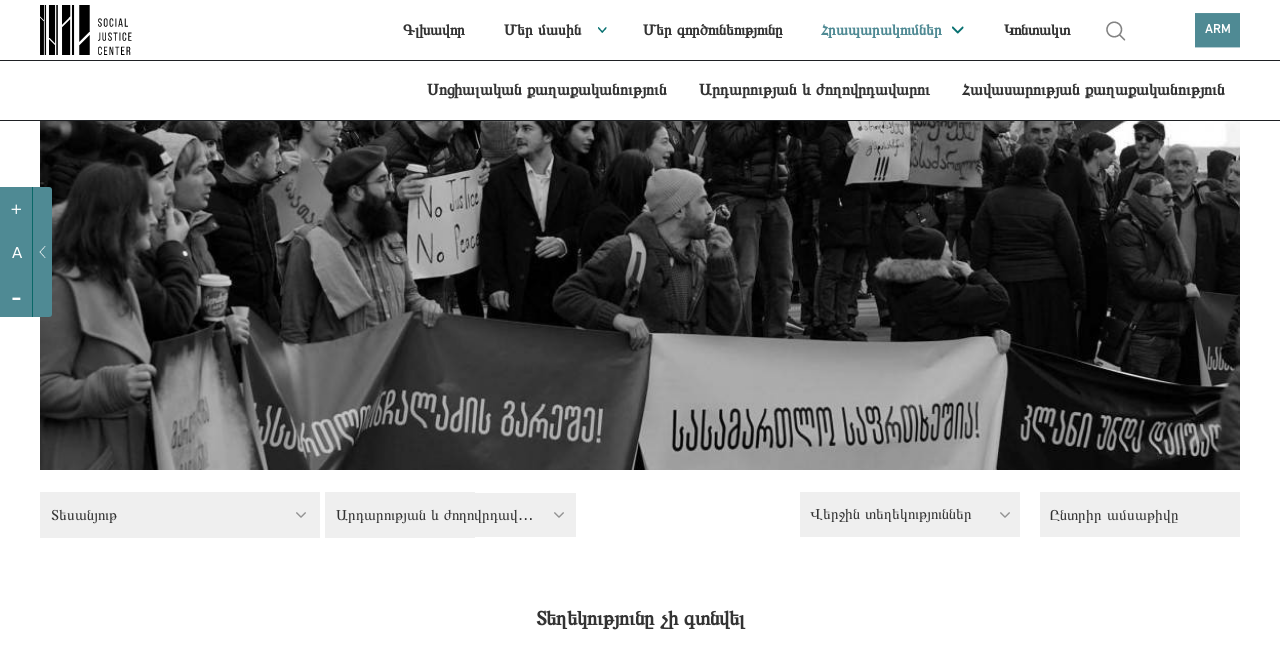

--- FILE ---
content_type: text/html; charset=UTF-8
request_url: https://socialjustice.org.ge/am/topic?type=13&program=3
body_size: 9267
content:
<!DOCTYPE html>
<html xmlns="http://www.w3.org/1999/xhtml" lang="am">
<head>
    <meta http-equiv="Content-Type" content="text/xhtml; charset=UTF-8" />
    <meta name="viewport" content="width=device-width, initial-scale=1.0, maximum-scale=1.0, user-scalable=no" />
    <meta name="format-detection" content="telephone=no">



    <link rel="shortcut icon" type="image/x-icon" href="https://socialjustice.org.ge/assets/frontend/fav/favicon.ico?v=2"/>
    <link rel="apple-touch-icon" sizes="180x180" href="https://socialjustice.org.ge/assets/frontend/fav/apple-touch-icon.png">
    <link rel="icon" type="image/png" sizes="32x32" href="https://socialjustice.org.ge/assets/frontend/fav/favicon-32x32.png">
    <link rel="icon" type="image/png" sizes="16x16" href="https://socialjustice.org.ge/favicon-16x16.png">
    <link rel="mask-icon" href="https://socialjustice.org.ge/assets/frontend/fav/safari-pinned-tab.svg&quot; color=&quot;#4f8a94">
    <meta name="msapplication-TileColor" content="#4f8a94">
    <meta name="theme-color" content="#ffffff">
    <meta name="application-name" content="Սոցիալական արդարության կենտրոն"/>
    <meta name="msapplication-TileColor" content="#FFFFFF" />
    <meta name="msapplication-TileImage" content="https://socialjustice.org.ge/assets/frontend/fav/mstile-144x144.png" />
    <meta name="msapplication-square70x70logo" content="https://socialjustice.org.ge/assets/frontend/fav/mstile-70x70.png" />
    <meta name="msapplication-square150x150logo" content="https://socialjustice.org.ge/assets/frontend/fav/mstile-150x150.png" />
    <meta name="msapplication-wide310x150logo" content="https://socialjustice.org.ge/assets/frontend/fav/mstile-310x150.png" />
    <meta name="msapplication-square310x310logo" content="https://socialjustice.org.ge/assets/frontend/fav/mstile-310x310.png" />


    <script src="https://ajax.googleapis.com/ajax/libs/jquery/3.1.1/jquery.min.js"></script>
    <script src="https://socialjustice.org.ge/assets/frontend/unitgallery/js/unitegallery.min.js"></script>
    <script src="https://socialjustice.org.ge/assets/frontend/unitgallery/themes/default/ug-theme-default.js"></script>
    <script src="https://socialjustice.org.ge/assets/frontend/js/clamp.js"></script>

    <title>Թեմաներ - Սոցիալական արդարության կենտրոն</title>
    <meta name="description" content="Մենք հավատում ենք ազատ, հավասար և համերաշխ հասարակության գաղափարին:"/>
    <meta property="fb:app_id"      content="129965004315372">
    <meta property="og:url"                content="https://socialjustice.org.ge/am/topic" />
    <meta property="og:title"              content="Հրապարակումներ - Սոցիալական արդարության կենտրոն" />
    <meta property="og:description"        content="Մենք հավատում ենք ազատ, հավասար և համերաշխ հասարակության գաղափարին:" />
    <meta property="og:image"              content="https://socialjustice.org.ge/uploads/programs/covers/1170x350/1617055483_16170554831615456510-16154565105.jpeg"/>
    <meta property='og:image:width' content='470' />
    <meta property='og:image:height' content='300' />



    <link rel="stylesheet" href="https://socialjustice.org.ge/assets/frontend/scrollbar/jquery.scrollbar.css" />
    <link rel="stylesheet" href="https://socialjustice.org.ge/assets/frontend/air-datepicker/css/datepicker.css" />
    <link rel="stylesheet" href="https://socialjustice.org.ge/assets/frontend/css/app.css?v=1.4" />
    <link rel="stylesheet" type="text/css" href="https://socialjustice.org.ge/assets/frontend/slick/slick.css"/>
    <link rel="stylesheet" type="text/css" href="https://socialjustice.org.ge/assets/frontend/slick/slick-theme.css"/>

    <link rel="stylesheet" type="text/css" href="https://socialjustice.org.ge/assets/frontend/unitgallery/css/unite-gallery.css"/>
    <link rel="stylesheet" type="text/css" href="https://socialjustice.org.ge/assets/frontend/unitgallery/themes/default/ug-theme-default.css"/>

    <!-- Global site tag (gtag.js) - Google Analytics -->
    <script async src="https://www.googletagmanager.com/gtag/js?id=UA-115300485-1"></script>
    <script>
        window.dataLayer = window.dataLayer || [];
        function gtag(){dataLayer.push(arguments);}
        gtag('js', new Date());

        gtag('config', 'UA-115300485-1');
    </script>
        <style>
        @media (max-width: 767px){
            div.searh-li {
                display: block !important;
            }
            div.searh-li .search-wrapper.active{
                width: 16.5rem;
            }
        }
    </style>
</head>
<body lang="am">
<script>
    window.fbAsyncInit = function() {
        FB.init({
            appId      : '129965004315372',
            xfbml      : true,
            version    : 'v2.10'
        });
        FB.AppEvents.logPageView();
    };

    (function(d, s, id){
        var js, fjs = d.getElementsByTagName(s)[0];
        if (d.getElementById(id)) {return;}
        js = d.createElement(s); js.id = id;
        js.src = "//connect.facebook.net/en_US/sdk.js";
        fjs.parentNode.insertBefore(js, fjs);
    }(document, 'script', 'facebook-jssdk'));
</script>





<a class="skip-main" href="#main">[Skip to Content]</a>
<div class="access_container active">
    <div class="access_trigger" title="მცირე მხედველთათვის"></div>
    <div class="access_panel flex">
        <ul class="font-control">
            <li class="more-font-size"><a title="Մեծացնել տառաչափը"><p>+</p></a></li>
            <li class="default-font-size"><a title="Ստանդարտ տառաչափ"><p>A</p></a></li>
            <li class="less-font-size"><a title="Փոքրացնել տառաչափը"><p>-</p></a></li>
        </ul>
    </div>
</div>
<div class="burger-icon" id="nav-icon3">
    <span></span>
    <span></span>
    <span></span>
</div>
<div class="burger-logo">
    <a href="https://socialjustice.org.ge/am" title="Emc logo">
        <img src="https://socialjustice.org.ge/assets/frontend/EMC-logo-w-am.svg" alt="Emc logo" />
    </a>
</div>
<header>
   <div class="container">
        <div class="logo">
            <a href="https://socialjustice.org.ge/am" title="Emc logo">
                <img src="https://socialjustice.org.ge/assets/frontend/images/EMC-logo-b-am.svg" alt="Emc logo" />
            </a>
        </div>

       <div class="searh-li"><a href="" class="search" title="search"></a>
           <div class="search-wrapper">
               <form action="" class="search-form" autocomplete="off">
                   <input type="text" placeholder="Որոնել" class="search-input" name="keyword" title="search">
               </form>
           </div>
           <span class="close-search"></span>
       </div>
       <nav>

           <ul role="navigation">
               <li><a href="https://socialjustice.org.ge/am/home" dir="rtl" class="">Գլխավոր</a></li>
               <li class="dropdown-menu"><a href="https://socialjustice.org.ge/am/aboutus" class="">Մեր մասին</a>
                   <ul class="sub-menu-nav">
                       <li><a href="https://socialjustice.org.ge/am/aboutus">Կազմակերպության մասին</a></li>
                       <li><a href="https://socialjustice.org.ge/am/our-team">Թիմ</a></li>
                       <li><a href="https://socialjustice.org.ge/am/projects">Նախագծեր</a></li>
                       <li><a href="https://socialjustice.org.ge/am/donors">Դոնորներ</a></li>
                       <li><a href="https://socialjustice.org.ge/am/coalitions">Կոալիցիա</a></li>
                       <li><a href="https://socialjustice.org.ge/am/job-overview">Գործունեության համառոտ ակնարկ</a></li>
                   </ul>
               </li>
               <li><a href="https://socialjustice.org.ge/am/wwd" class="">Մեր գործունեությունը</a></li>
               <li class="dropdown-menu"><a href="https://socialjustice.org.ge/am/topic" class="active">Հրապարակումներ</a>
                <ul class="sub-menu-nav">
                    <li class="all-proddd"><a href="https://socialjustice.org.ge/am/topic">Բոլորը</a></li>
                                            <li><a href="https://socialjustice.org.ge/am/topic?type=11">Հայտարարություն</a>
                                                            <ul class="sub-nav-drop">
                                                                    </ul>
                                                    </li>
                                            <li><a href="https://socialjustice.org.ge/am/topic?type=35">գնահատում</a>
                                                            <ul class="sub-nav-drop">
                                                                    </ul>
                                                    </li>
                                            <li><a href="https://socialjustice.org.ge/am/topic?type=23">Հետազոտություն</a>
                                                            <ul class="sub-nav-drop">
                                                                    </ul>
                                                    </li>
                                            <li><a href="https://socialjustice.org.ge/am/topic?type=22">Հաշվետվություն</a>
                                                            <ul class="sub-nav-drop">
                                                                    </ul>
                                                    </li>
                                            <li><a href="https://socialjustice.org.ge/am/topic?type=33">Վելուծական փաստաթուղթ</a>
                                                            <ul class="sub-nav-drop">
                                                                    </ul>
                                                    </li>
                                            <li><a href="https://socialjustice.org.ge/am/topic?type=18">Գործնական ուղեցույց</a>
                                                            <ul class="sub-nav-drop">
                                                                    </ul>
                                                    </li>
                                            <li><a href="https://socialjustice.org.ge/am/topic?type=19">Թարգմանություն</a>
                                                            <ul class="sub-nav-drop">
                                                                    </ul>
                                                    </li>
                                            <li><a href="https://socialjustice.org.ge/am/topic?type=20">Հոդված</a>
                                                            <ul class="sub-nav-drop">
                                                                    </ul>
                                                    </li>
                                            <li><a href="https://socialjustice.org.ge/am/topic?type=17">Տեսակետ</a>
                                                            <ul class="sub-nav-drop">
                                                                    </ul>
                                                    </li>
                                            <li><a href="https://socialjustice.org.ge/am/topic?type=34">Պոդկաստ</a>
                                                            <ul class="sub-nav-drop">
                                                                            <li><a href="https://socialjustice.org.ge/am/topic?subtype=38">Էքստրակտիվիզմի բազմաթիվ հարթություններ</a></li>
                                                                            <li><a href="https://socialjustice.org.ge/am/topic?subtype=39">Կորսված ձայներ</a></li>
                                                                            <li><a href="https://socialjustice.org.ge/am/topic?subtype=40">Ձայներ շրջաններից</a></li>
                                                                            <li><a href="https://socialjustice.org.ge/am/topic?subtype=41">Այլ</a></li>
                                                                    </ul>
                                                    </li>
                                            <li><a href="https://socialjustice.org.ge/am/topic?type=13">Տեսանյութ</a>
                                                            <ul class="sub-nav-drop">
                                                                            <li><a href="https://socialjustice.org.ge/am/topic?subtype=31">Վերլուծություն</a></li>
                                                                            <li><a href="https://socialjustice.org.ge/am/topic?subtype=34">Ռեպորտաժ</a></li>
                                                                            <li><a href="https://socialjustice.org.ge/am/topic?subtype=35">Վավերագրական ֆիլմ</a></li>
                                                                            <li><a href="https://socialjustice.org.ge/am/topic?subtype=37">«Այլ անկյուն»</a></li>
                                                                    </ul>
                                                    </li>
                                            <li><a href="https://socialjustice.org.ge/am/topic?type=21">Լուսանկար</a>
                                                            <ul class="sub-nav-drop">
                                                                    </ul>
                                                    </li>
                                            <li><a href="https://socialjustice.org.ge/am/topic?type=25">Ինֆոգրաֆիկա</a>
                                                            <ul class="sub-nav-drop">
                                                                    </ul>
                                                    </li>
                                    </ul>
               </li>
               <li><a href="https://socialjustice.org.ge/am/contact" class="">Կոնտակտ</a></li>
               <li class="searh-li"><a href="" class="search" title="search"></a>
                <div class="search-wrapper">
                    <form action="" class="search-form" autocomplete="off">
                    <input type="text" placeholder="Որոնել" class="search-input" name="keyword" title="search">
                    </form>
                </div>
                   <span class="close-search"></span>
               </li>
           </ul>
       </nav>
       <div class="leng">
           <a href="#" title="ARM">ARM</a>
           <div class="languages-dropdown">
                                                      <a href="https://socialjustice.org.ge/ka/topic?program=3&amp;type=13">GEO</a>
                                                                         <a href="https://socialjustice.org.ge/en/topic?program=3&amp;type=13">ENG</a>
                                                                         <a href="https://socialjustice.org.ge/ru/topic?program=3&amp;type=13">RUS</a>
                                                                         <a href="https://socialjustice.org.ge/az/topic?program=3&amp;type=13">AZE</a>
                                                                               </div>
       </div>
   </div>
</header>

<div class="sub-header">
    <div class="container">
        <nav>
                        <ul role="navigation">
                                                        <li><a href="https://socialjustice.org.ge/am/programs/sotsialuri-uflebebi/products" class="">Սոցիալական քաղաքականություն</a></li>
                                                        <li><a href="https://socialjustice.org.ge/am/programs/martlmsajuleba-da-demokratia/products" class="">Արդարության և ժողովրդավարու</a></li>
                                                        <li><a href="https://socialjustice.org.ge/am/programs/tanastsorobis-politika/products" class="">Հավասարության քաղաքականություն</a></li>
                                                                        </ul>
        </nav>
    </div>
</div>



<div class="burger-menu" id="burger">
    <div class="mobile-menu-wr">
                <div class="mobile-header-social">
            <div class="social-m soc-m-fb"><a target="_blank" href="https://www.facebook.com/socialjustice.org.ge" title="facebook"></a></div>
            <div class="social-m soc-m-tw"><a target="_blank" href="https://twitter.com" title="twitter"></a></div>
            <div class="social-m soc-m-yo"><a target="_blank" href="https://www.youtube.com/user/EMCgeorgia" title="youtube"></a></div>
            <div class="social-m soc-m-li"><a target="_blank" href="https://www.linkedin.com" title="linkedin"></a></div>
            <div class="leng-mobile">
                                                            <a href="https://socialjustice.org.ge/ka/topic?program=3&amp;type=13">GEO  |  </a>
                                                                                <a href="https://socialjustice.org.ge/en/topic?program=3&amp;type=13">ENG  |  </a>
                                                                                <a href="https://socialjustice.org.ge/ru/topic?program=3&amp;type=13">RUS  |  </a>
                                                                                <a href="https://socialjustice.org.ge/az/topic?program=3&amp;type=13">AZE  |  </a>
                                                                                    </div>
        </div>
        <ul role="navigation">
            <li><a href="https://socialjustice.org.ge/am/home" dir="rtl" class="">Գլխավոր</a></li>
            <li class="dropdown-menu"><a href="https://socialjustice.org.ge/am/aboutus" class="">Մեր մասին</a>
                <ul class="sub-menu-nav">

                    <li><a href="https://socialjustice.org.ge/am/aboutus">Կազմակերպության մասին</a></li>
                    <li><a href="https://socialjustice.org.ge/am/our-team">Թիմ</a></li>
                    <li><a href="https://socialjustice.org.ge/am/projects">Նախագծեր</a></li>
                    <li><a href="https://socialjustice.org.ge/am/donors">Դոնորներ</a></li>
                    <li><a href="https://socialjustice.org.ge/am/coalitions">Կոալիցիա</a></li>
                    <li><a href="https://socialjustice.org.ge/am/job-overview">Գործունեության համառոտ ակնարկ</a></li>





                </ul>
            </li>
            <li><a href="https://socialjustice.org.ge/am/wwd" class="">Մեր գործունեությունը</a></li>
            <li class="dropdown-menu"><a href="https://socialjustice.org.ge/am/topic" class="active">Հրապարակումներ</a>
                <ul class="sub-menu-nav">
                    <li class="all-proddd"><a href="https://socialjustice.org.ge/am/topic">Բոլորը</a></li>
                                            <li class=""><a href="https://socialjustice.org.ge/am/topic?type=11">Հայտարարություն</a>
                                                            <ul class="sub-nav-drop">
                                                                    </ul>
                                                    </li>
                                            <li class=""><a href="https://socialjustice.org.ge/am/topic?type=35">գնահատում</a>
                                                            <ul class="sub-nav-drop">
                                                                    </ul>
                                                    </li>
                                            <li class=""><a href="https://socialjustice.org.ge/am/topic?type=23">Հետազոտություն</a>
                                                            <ul class="sub-nav-drop">
                                                                    </ul>
                                                    </li>
                                            <li class=""><a href="https://socialjustice.org.ge/am/topic?type=22">Հաշվետվություն</a>
                                                            <ul class="sub-nav-drop">
                                                                    </ul>
                                                    </li>
                                            <li class=""><a href="https://socialjustice.org.ge/am/topic?type=33">Վելուծական փաստաթուղթ</a>
                                                            <ul class="sub-nav-drop">
                                                                    </ul>
                                                    </li>
                                            <li class=""><a href="https://socialjustice.org.ge/am/topic?type=18">Գործնական ուղեցույց</a>
                                                            <ul class="sub-nav-drop">
                                                                    </ul>
                                                    </li>
                                            <li class=""><a href="https://socialjustice.org.ge/am/topic?type=19">Թարգմանություն</a>
                                                            <ul class="sub-nav-drop">
                                                                    </ul>
                                                    </li>
                                            <li class=""><a href="https://socialjustice.org.ge/am/topic?type=20">Հոդված</a>
                                                            <ul class="sub-nav-drop">
                                                                    </ul>
                                                    </li>
                                            <li class=""><a href="https://socialjustice.org.ge/am/topic?type=17">Տեսակետ</a>
                                                            <ul class="sub-nav-drop">
                                                                    </ul>
                                                    </li>
                                            <li class="dropdown-menu"><a href="https://socialjustice.org.ge/am/topic?type=34">Պոդկաստ</a>
                                                            <ul class="sub-nav-drop">
                                                                            <li><a href="https://socialjustice.org.ge/am/topic?subtype=38">Էքստրակտիվիզմի բազմաթիվ հարթություններ</a></li>
                                                                            <li><a href="https://socialjustice.org.ge/am/topic?subtype=39">Կորսված ձայներ</a></li>
                                                                            <li><a href="https://socialjustice.org.ge/am/topic?subtype=40">Ձայներ շրջաններից</a></li>
                                                                            <li><a href="https://socialjustice.org.ge/am/topic?subtype=41">Այլ</a></li>
                                                                    </ul>
                                                    </li>
                                            <li class="dropdown-menu"><a href="https://socialjustice.org.ge/am/topic?type=13">Տեսանյութ</a>
                                                            <ul class="sub-nav-drop">
                                                                            <li><a href="https://socialjustice.org.ge/am/topic?subtype=31">Վերլուծություն</a></li>
                                                                            <li><a href="https://socialjustice.org.ge/am/topic?subtype=34">Ռեպորտաժ</a></li>
                                                                            <li><a href="https://socialjustice.org.ge/am/topic?subtype=35">Վավերագրական ֆիլմ</a></li>
                                                                            <li><a href="https://socialjustice.org.ge/am/topic?subtype=37">«Այլ անկյուն»</a></li>
                                                                    </ul>
                                                    </li>
                                            <li class=""><a href="https://socialjustice.org.ge/am/topic?type=21">Լուսանկար</a>
                                                            <ul class="sub-nav-drop">
                                                                    </ul>
                                                    </li>
                                            <li class=""><a href="https://socialjustice.org.ge/am/topic?type=25">Ինֆոգրաֆիկա</a>
                                                            <ul class="sub-nav-drop">
                                                                    </ul>
                                                    </li>
                                    </ul>
            </li>
            <li class="dropdown-menu"><a>Ծրագրային ուղղություններ</a>
                <ul class="sub-menu-nav">
                                        <li><a href="https://socialjustice.org.ge/am/programs/sotsialuri-uflebebi" class="">Սոցիալական քաղաքականություն</a></li>
                                            <li><a href="https://socialjustice.org.ge/am/programs/martlmsajuleba-da-demokratia" class="">Արդարության և ժողովրդավարու</a></li>
                                            <li><a href="https://socialjustice.org.ge/am/programs/tanastsorobis-politika" class="">Հավասարության քաղաքականություն</a></li>
                                            <li><a href="https://socialjustice.org.ge/am/programs/kritikuli-politika" class="">Քննադատական քաղաքականություն</a></li>
                                    </ul>
            </li>
            <li><a href="https://socialjustice.org.ge/am/events">Միջոցառումներ</a></li>
            <li><a href="https://socialjustice.org.ge/am/vacancies">Թափուր աշխատատեղ</a></li>
            
            <li><a href="https://socialjustice.org.ge/am/libraries">Գրադարան</a></li>
            <li><a href="#" id="newsletter-mn">Բաժանորդագրվել նորություններին</a></li>
            <li><a href="https://socialjustice.org.ge/am/contact" class="">Կոնտակտ</a></li>
            <li class="searh-li"><a href="" class="search" title="search"></a>
                <div class="search-wrapper">
                    <form action="" class="search-form" autocomplete="off">
                        <input type="text" placeholder="Որոնել" class="search-input" name="keyword" title="search">
                    </form>
                </div>
                <span class="close-search"></span>
            </li>
        </ul>
        
            

            

        
    </div>


</div>





<div class="subscription-popup-wr subscription-popup-wr-newsletter">
    <div class="subscription-popup-inner">
        <div class="close-popup"></div>
        <h1>Բաժանորդագրություն նորություններին</h1>
        
        <p class="subscribe-success"> Դուք հաջողությամբ բաժանորդագրվեցիք</p>
        <form action="" class="newsletter-form scrollbar-inner" method="POST">
            <input type="hidden" name="_token" value="nR0bwbibboog7JnA3WsGog0rulXEeVzYeILErLnr">
            <input type="text" name="email" placeholder="Մուտքագրեք Ձեր էլեկտրոնային փոստի հասցեն" title="Մուտքագրեք Ձեր էլեկտրոնային փոստի հասցեն" class="sub-email">
            <div class="subscribe-top-drowpdown">
                <p class="dr-tm">Թեմաներ</p>
                <div class="dropdown-terms-subscribe">
                    <div class="form-group custom-checkbox">
                        <div class="combine-label-input">
                            <input type="checkbox" id="check-all" class="newsletter-all" title="check all">
                            <label for="ckeck-all" class="newsletter-all"></label>
                        </div>
                        <p class="sel-all">Բոլորը</p>
                    </div>
                                            <div class="form-group custom-checkbox">
                            <div class="combine-label-input">
                                <input  type ="checkbox" value ="7" title="Սահմանափակ հնարավորություններ ունեցող անձանց իրավունքներ" id ="Սահմանափակ հնարավորություններ ունեցող անձանց իրավունքներid" name ="subscribedTopics[]" class="temss"/>
                                <label for="Սահմանափակ հնարավորություններ ունեցող անձանց իրավունքներid"> </label>
                            </div>
                            <p>Սահմանափակ հնարավորություններ ունեցող անձանց իրավունքներ</p>
                        </div>
                                            <div class="form-group custom-checkbox">
                            <div class="combine-label-input">
                                <input  type ="checkbox" value ="9" title="Թմրանյութային քաղաքականություն" id ="Թմրանյութային քաղաքականությունid" name ="subscribedTopics[]" class="temss"/>
                                <label for="Թմրանյութային քաղաքականությունid"> </label>
                            </div>
                            <p>Թմրանյութային քաղաքականություն</p>
                        </div>
                                            <div class="form-group custom-checkbox">
                            <div class="combine-label-input">
                                <input  type ="checkbox" value ="11" title="Անվտանգության հատված" id ="Անվտանգության հատվածid" name ="subscribedTopics[]" class="temss"/>
                                <label for="Անվտանգության հատվածid"> </label>
                            </div>
                            <p>Անվտանգության հատված</p>
                        </div>
                                            <div class="form-group custom-checkbox">
                            <div class="combine-label-input">
                                <input  type ="checkbox" value ="15" title="Կանանց իրավունքներ" id ="Կանանց իրավունքներid" name ="subscribedTopics[]" class="temss"/>
                                <label for="Կանանց իրավունքներid"> </label>
                            </div>
                            <p>Կանանց իրավունքներ</p>
                        </div>
                                            <div class="form-group custom-checkbox">
                            <div class="combine-label-input">
                                <input  type ="checkbox" value ="16" title="Հակախտրական քաղաքականություն" id ="Հակախտրական քաղաքականությունid" name ="subscribedTopics[]" class="temss"/>
                                <label for="Հակախտրական քաղաքականությունid"> </label>
                            </div>
                            <p>Հակախտրական քաղաքականություն</p>
                        </div>
                                            <div class="form-group custom-checkbox">
                            <div class="combine-label-input">
                                <input  type ="checkbox" value ="18" title="Կրոնի ազատություն" id ="Կրոնի ազատությունid" name ="subscribedTopics[]" class="temss"/>
                                <label for="Կրոնի ազատությունid"> </label>
                            </div>
                            <p>Կրոնի ազատություն</p>
                        </div>
                                            <div class="form-group custom-checkbox">
                            <div class="combine-label-input">
                                <input  type ="checkbox" value ="19" title="Դատական համակարգ" id ="Դատական համակարգid" name ="subscribedTopics[]" class="temss"/>
                                <label for="Դատական համակարգid"> </label>
                            </div>
                            <p>Դատական համակարգ</p>
                        </div>
                                            <div class="form-group custom-checkbox">
                            <div class="combine-label-input">
                                <input  type ="checkbox" value ="20" title="Բնակարանային իրավունք" id ="Բնակարանային իրավունքid" name ="subscribedTopics[]" class="temss"/>
                                <label for="Բնակարանային իրավունքid"> </label>
                            </div>
                            <p>Բնակարանային իրավունք</p>
                        </div>
                                            <div class="form-group custom-checkbox">
                            <div class="combine-label-input">
                                <input  type ="checkbox" value ="21" title="Իրավապահ համակարգ" id ="Իրավապահ համակարգid" name ="subscribedTopics[]" class="temss"/>
                                <label for="Իրավապահ համակարգid"> </label>
                            </div>
                            <p>Իրավապահ համակարգ</p>
                        </div>
                                            <div class="form-group custom-checkbox">
                            <div class="combine-label-input">
                                <input  type ="checkbox" value ="22" title="Էթնիկ փոքրամասնություններ" id ="Էթնիկ փոքրամասնություններid" name ="subscribedTopics[]" class="temss"/>
                                <label for="Էթնիկ փոքրամասնություններid"> </label>
                            </div>
                            <p>Էթնիկ փոքրամասնություններ</p>
                        </div>
                                            <div class="form-group custom-checkbox">
                            <div class="combine-label-input">
                                <input  type ="checkbox" value ="23" title="Սոցիալական արդարություն" id ="Սոցիալական արդարությունid" name ="subscribedTopics[]" class="temss"/>
                                <label for="Սոցիալական արդարությունid"> </label>
                            </div>
                            <p>Սոցիալական արդարություն</p>
                        </div>
                                            <div class="form-group custom-checkbox">
                            <div class="combine-label-input">
                                <input  type ="checkbox" value ="24" title="Սոցիալական շարժումներ" id ="Սոցիալական շարժումներid" name ="subscribedTopics[]" class="temss"/>
                                <label for="Սոցիալական շարժումներid"> </label>
                            </div>
                            <p>Սոցիալական շարժումներ</p>
                        </div>
                                            <div class="form-group custom-checkbox">
                            <div class="combine-label-input">
                                <input  type ="checkbox" value ="25" title="Աշխատանքային իրավունք" id ="Աշխատանքային իրավունքid" name ="subscribedTopics[]" class="temss"/>
                                <label for="Աշխատանքային իրավունքid"> </label>
                            </div>
                            <p>Աշխատանքային իրավունք</p>
                        </div>
                                            <div class="form-group custom-checkbox">
                            <div class="combine-label-input">
                                <input  type ="checkbox" value ="26" title="ԼԳԲՏԻ իրավունքներ" id ="ԼԳԲՏԻ իրավունքներid" name ="subscribedTopics[]" class="temss"/>
                                <label for="ԼԳԲՏԻ իրավունքներid"> </label>
                            </div>
                            <p>ԼԳԲՏԻ իրավունքներ</p>
                        </div>
                                            <div class="form-group custom-checkbox">
                            <div class="combine-label-input">
                                <input  type ="checkbox" value ="27" title="Քրեական արդարադատություն" id ="Քրեական արդարադատությունid" name ="subscribedTopics[]" class="temss"/>
                                <label for="Քրեական արդարադատությունid"> </label>
                            </div>
                            <p>Քրեական արդարադատություն</p>
                        </div>
                                            <div class="form-group custom-checkbox">
                            <div class="combine-label-input">
                                <input  type ="checkbox" value ="28" title="Քննադատական ֆեմինիստական միտք " id ="Քննադատական ֆեմինիստական միտք id" name ="subscribedTopics[]" class="temss"/>
                                <label for="Քննադատական ֆեմինիստական միտք id"> </label>
                            </div>
                            <p>Քննադատական ֆեմինիստական միտք </p>
                        </div>
                                            <div class="form-group custom-checkbox">
                            <div class="combine-label-input">
                                <input  type ="checkbox" value ="29" title="Ապագաղութային հեռանկարներ" id ="Ապագաղութային հեռանկարներid" name ="subscribedTopics[]" class="temss"/>
                                <label for="Ապագաղութային հեռանկարներid"> </label>
                            </div>
                            <p>Ապագաղութային հեռանկարներ</p>
                        </div>
                                            <div class="form-group custom-checkbox">
                            <div class="combine-label-input">
                                <input  type ="checkbox" value ="30" title="Այլ" id ="Այլid" name ="subscribedTopics[]" class="temss"/>
                                <label for="Այլid"> </label>
                            </div>
                            <p>Այլ</p>
                        </div>
                                            <div class="form-group custom-checkbox">
                            <div class="combine-label-input">
                                <input  type ="checkbox" value ="31" title="Կանաչ քաղաքականություն" id ="Կանաչ քաղաքականությունid" name ="subscribedTopics[]" class="temss"/>
                                <label for="Կանաչ քաղաքականությունid"> </label>
                            </div>
                            <p>Կանաչ քաղաքականություն</p>
                        </div>
                                            <div class="form-group custom-checkbox">
                            <div class="combine-label-input">
                                <input  type ="checkbox" value ="32" title="Քաղաքականություն և մարդու իրավունքներ կոնֆլիկտային շրջաններում" id ="Քաղաքականություն և մարդու իրավունքներ կոնֆլիկտային շրջաններումid" name ="subscribedTopics[]" class="temss"/>
                                <label for="Քաղաքականություն և մարդու իրավունքներ կոնֆլիկտային շրջաններումid"> </label>
                            </div>
                            <p>Քաղաքականություն և մարդու իրավունքներ կոնֆլիկտային շրջաններում</p>
                        </div>
                                            <div class="form-group custom-checkbox">
                            <div class="combine-label-input">
                                <input  type ="checkbox" value ="33" title="սոցիալական անվտանգություն" id ="սոցիալական անվտանգությունid" name ="subscribedTopics[]" class="temss"/>
                                <label for="սոցիալական անվտանգությունid"> </label>
                            </div>
                            <p>սոցիալական անվտանգություն</p>
                        </div>
                                    </div>
            </div>
            <div class="right-side-news-letter">
                <p class="diverse">Այլազան</p>
                <div class="diverse-checkboxes">
                            <div class="form-group custom-checkbox">
                    <div class="combine-label-input">
                        <input type ="checkbox" value ="vacancy" id ="vacancyid" name ="models[vacancy]" title="vacancy" class="temss" />
                        <label for="vacancyid"> </label>
                    </div>
                    <p>Թափուր աշխատատեղ</p>
                </div>
                            <div class="form-group custom-checkbox">
                    <div class="combine-label-input">
                        <input type ="checkbox" value ="event" id ="eventid" name ="models[event]" title="event" class="temss" />
                        <label for="eventid"> </label>
                    </div>
                    <p>Միջոցառում</p>
                </div>
                            <div class="form-group custom-checkbox">
                    <div class="combine-label-input">
                        <input type ="checkbox" value ="donate" id ="donateid" name ="models[donate]" title="donate" class="temss" />
                        <label for="donateid"> </label>
                    </div>
                    <p>Նվիրատվություն</p>
                </div>
                            <div class="form-group custom-checkbox">
                    <div class="combine-label-input">
                        <input type ="checkbox" value ="ourjob" id ="ourjobid" name ="models[ourjob]" title="ourjob" class="temss" />
                        <label for="ourjobid"> </label>
                    </div>
                    <p>Գործունեության համառոտ ակնարկ</p>
                </div>
                            </div>
            </div>
            <button type="submit">Բաժանորդագրվել</button>
        </form>
    </div>
</div><div class="subscription-popup-wr breaking-news-modal">
    <div class="subscription-popup-inner">
        <div class="close-popup close-breaking-news"></div>

        <div class="breaking-news-head">
            <a href="#" class="breaking-news">
                <svg width="7" height="7" viewBox="0 0 7 7" fill="none" xmlns="http://www.w3.org/2000/svg"
                     class="blinking">
                    <rect width="7" height="7" fill="#4F8A94"/>
                </svg>
                საერთო ცხელი ხაზი
            </a>
        </div>

        <section class="article-section ">
            <div class="container-whole breaking-news-container wrapper-scrollbar scrollbar-inner">
                <div class="article-title">
                    <h1 class="art-ti-h"> აქციის მონაწილეების საყურადღებოდ! საერთო ცხელი ხაზი +995 577 07 05 63 </h1>
                    <div class="author-wrapper">
                        <p>
                            <time>24 Մայիս 2024</time>
                        </p>
                    </div>
                </div>
                <div class="article-content">
                    <div class="article-block">
                        <div class="article-text">
                            
                            
                                
                            
                            
                            <p>&nbsp;</p>
<p class="important-content">&nbsp;საერთო ცხელი ხაზი +995 577 07 05 63</p>
<p><img class="fm-uploaded-image" style="max-width: 100%;" src="/uploads/editor/images/1716542851_1716542851435442384-368164906224130-8440883683853439315-n.jpg" /></p>

                                                    </div>
                    </div>
                </div>
            </div>
        </section>
    </div>
</div>

<script>
    $(document).ready(function() {
        $('.breaking-news-container').scrollbar();
    });
</script><div class="page-whole-wrapper" id="main">

    <section class="topic-head">
        <div class="container">
            <div class="topc-cover" style="background-image: url('https://socialjustice.org.ge/uploads/programs/covers/1170x350/1617055483_16170554831615456510-16154565105.jpeg')">

            </div>
        </div>
    </section>
    <div class="container">
        <div class="filter-components-wrapper topic-page-filter">
            <div class="filter-wrapper">
                    <div class="topic-cat-dropdown">
                    <a class="chosaproduct">
                                                                                                                                                                                                                                                                                                                                                                                                                                                                                                                                                                                                                                                                                                                                                Տեսանյութ
                                                                                                                                                                                                            
                    </a>
                    <ul class="">
                                                                                                <li><a href="https://socialjustice.org.ge/am/topic?program=3&amp;type=11">Հայտարարություն</a>
                                                                           </li>
                                
                                                                                                <li><a href="https://socialjustice.org.ge/am/topic?program=3&amp;type=35">գնահատում</a>
                                                                           </li>
                                
                                                                                                <li><a href="https://socialjustice.org.ge/am/topic?program=3&amp;type=23">Հետազոտություն</a>
                                                                           </li>
                                
                                                                                                <li><a href="https://socialjustice.org.ge/am/topic?program=3&amp;type=22">Հաշվետվություն</a>
                                                                           </li>
                                
                                                                                                <li><a href="https://socialjustice.org.ge/am/topic?program=3&amp;type=33">Վելուծական փաստաթուղթ</a>
                                                                           </li>
                                
                                                                                                <li><a href="https://socialjustice.org.ge/am/topic?program=3&amp;type=18">Գործնական ուղեցույց</a>
                                                                           </li>
                                
                                                                                                <li><a href="https://socialjustice.org.ge/am/topic?program=3&amp;type=19">Թարգմանություն</a>
                                                                           </li>
                                
                                                                                                <li><a href="https://socialjustice.org.ge/am/topic?program=3&amp;type=20">Հոդված</a>
                                                                           </li>
                                
                                                                                                <li><a href="https://socialjustice.org.ge/am/topic?program=3&amp;type=17">Տեսակետ</a>
                                                                           </li>
                                
                                                                                                <li><a href="https://socialjustice.org.ge/am/topic?program=3&amp;type=34">Պոդկաստ</a>
                                                                                   <ul class="topic-inside-drop">
                                                                                                                                                           <li><a href="https://socialjustice.org.ge/am/topic?program=3&amp;subtype=38">Էքստրակտիվիզմի բազմաթիվ հարթություններ</a></li>
                                                                                                                                                                                                               <li><a href="https://socialjustice.org.ge/am/topic?program=3&amp;subtype=39">Կորսված ձայներ</a></li>
                                                                                                                                                                                                               <li><a href="https://socialjustice.org.ge/am/topic?program=3&amp;subtype=40">Ձայներ շրջաններից</a></li>
                                                                                                                                                                                                               <li><a href="https://socialjustice.org.ge/am/topic?program=3&amp;subtype=41">Այլ</a></li>
                                                                                                                                               </ul>
                                                                            </li>
                                
                                                                                                <li><a href="https://socialjustice.org.ge/am/topic?program=3&amp;type=13">Տեսանյութ</a>
                                                                                   <ul class="topic-inside-drop">
                                                                                                                                                           <li><a href="https://socialjustice.org.ge/am/topic?program=3&amp;subtype=31">Վերլուծություն</a></li>
                                                                                                                                                                                                               <li><a href="https://socialjustice.org.ge/am/topic?program=3&amp;subtype=34">Ռեպորտաժ</a></li>
                                                                                                                                                                                                               <li><a href="https://socialjustice.org.ge/am/topic?program=3&amp;subtype=35">Վավերագրական ֆիլմ</a></li>
                                                                                                                                                                                                               <li><a href="https://socialjustice.org.ge/am/topic?program=3&amp;subtype=37">«Այլ անկյուն»</a></li>
                                                                                                                                               </ul>
                                                                            </li>
                                
                                                                                                <li><a href="https://socialjustice.org.ge/am/topic?program=3&amp;type=21">Լուսանկար</a>
                                                                           </li>
                                
                                                                                                <li><a href="https://socialjustice.org.ge/am/topic?program=3&amp;type=25">Ինֆոգրաֆիկա</a>
                                                                           </li>
                                
                                                    <li class="all-proddd"><a href="https://socialjustice.org.ge/am/topic">Բոլորը</a></li>
                    </ul>
                </div>

                <div class="topic-drop-down">
                    <div class="current-topic">
                        <a  class="second-bg-curr-top" style="width: 25rem; white-space: nowrap; text-overflow: ellipsis; overflow: hidden;" aria-haspopup="true"> Արդարության և ժողովրդավարու</a>

                        <div class="all-topic">
                                                                                        <ul>
                                    <li><a href="https://socialjustice.org.ge/am/topic?program=2&amp;type=13" class="topic-dropdown-titles">Սոցիալական քաղաքականություն</a></li>
                                                                            <li><a class="forPjax" href="https://socialjustice.org.ge/am/topic?type=13&amp;topic=7">Սահմանափակ հնարավորություններ ունեցող անձանց իրավունքներ</a></li>
                                                                            <li><a class="forPjax" href="https://socialjustice.org.ge/am/topic?type=13&amp;topic=20">Բնակարանային իրավունք</a></li>
                                                                            <li><a class="forPjax" href="https://socialjustice.org.ge/am/topic?type=13&amp;topic=25">Աշխատանքային իրավունք</a></li>
                                                                            <li><a class="forPjax" href="https://socialjustice.org.ge/am/topic?type=13&amp;topic=31">Կանաչ քաղաքականություն</a></li>
                                                                            <li><a class="forPjax" href="https://socialjustice.org.ge/am/topic?type=13&amp;topic=33">սոցիալական անվտանգություն</a></li>
                                                                    </ul>
                                                            <ul>
                                    <li><a href="https://socialjustice.org.ge/am/topic?program=3&amp;type=13" class="topic-dropdown-titles">Արդարության և ժողովրդավարու</a></li>
                                                                            <li><a class="forPjax" href="https://socialjustice.org.ge/am/topic?type=13&amp;topic=9">Թմրանյութային քաղաքականություն</a></li>
                                                                            <li><a class="forPjax" href="https://socialjustice.org.ge/am/topic?type=13&amp;topic=11">Անվտանգության հատված</a></li>
                                                                            <li><a class="forPjax" href="https://socialjustice.org.ge/am/topic?type=13&amp;topic=19">Դատական համակարգ</a></li>
                                                                            <li><a class="forPjax" href="https://socialjustice.org.ge/am/topic?type=13&amp;topic=21">Իրավապահ համակարգ</a></li>
                                                                            <li><a class="forPjax" href="https://socialjustice.org.ge/am/topic?type=13&amp;topic=27">Քրեական արդարադատություն</a></li>
                                                                    </ul>
                                                            <ul>
                                    <li><a href="https://socialjustice.org.ge/am/topic?program=1&amp;type=13" class="topic-dropdown-titles">Հավասարության քաղաքականություն</a></li>
                                                                            <li><a class="forPjax" href="https://socialjustice.org.ge/am/topic?type=13&amp;topic=15">Կանանց իրավունքներ</a></li>
                                                                            <li><a class="forPjax" href="https://socialjustice.org.ge/am/topic?type=13&amp;topic=16">Հակախտրական քաղաքականություն</a></li>
                                                                            <li><a class="forPjax" href="https://socialjustice.org.ge/am/topic?type=13&amp;topic=18">Կրոնի ազատություն</a></li>
                                                                            <li><a class="forPjax" href="https://socialjustice.org.ge/am/topic?type=13&amp;topic=22">Էթնիկ փոքրամասնություններ</a></li>
                                                                            <li><a class="forPjax" href="https://socialjustice.org.ge/am/topic?type=13&amp;topic=26">ԼԳԲՏԻ իրավունքներ</a></li>
                                                                            <li><a class="forPjax" href="https://socialjustice.org.ge/am/topic?type=13&amp;topic=28">Քննադատական ֆեմինիստական միտք </a></li>
                                                                            <li><a class="forPjax" href="https://socialjustice.org.ge/am/topic?type=13&amp;topic=32">Քաղաքականություն և մարդու իրավունքներ կոնֆլիկտային շրջաններում</a></li>
                                                                    </ul>
                                                            <ul>
                                    <li><a href="https://socialjustice.org.ge/am/topic?program=4&amp;type=13" class="topic-dropdown-titles">Քննադատական քաղաքականություն</a></li>
                                                                            <li><a class="forPjax" href="https://socialjustice.org.ge/am/topic?type=13&amp;topic=23">Սոցիալական արդարություն</a></li>
                                                                            <li><a class="forPjax" href="https://socialjustice.org.ge/am/topic?type=13&amp;topic=24">Սոցիալական շարժումներ</a></li>
                                                                            <li><a class="forPjax" href="https://socialjustice.org.ge/am/topic?type=13&amp;topic=29">Ապագաղութային հեռանկարներ</a></li>
                                                                    </ul>
                            
                            <h1 class="all-topic-title"><a class="forPjax" href="https://socialjustice.org.ge/am/topic">Բոլորը</a></h1>
                        </div>
                    </div>
                </div>
                                <div class="sort-wrapper">
                    <div class="sort-by-date">
                        <a class="sbd">Վերջին տեղեկություններ</a>
                        <ul>
                                                            <li><a href="https://socialjustice.org.ge/am/topic?program=3&amp;type=13&amp;order=asc">Հին տեղեկություններ</a></li>
                            
                        </ul>
                    </div>
                    <div class="choose-date-wr pr-datepick-st">
                        <input type='text' placeholder="Ընտրիր ամսաթիվը"  class='datepicker-here' data-date-format="dd-mm-yyyy" data-language='en'  title="Ընտրիր ամսաթիվը" />
                        <div class="clear-date"></div>
                    </div>
                </div>

            </div>
        </div>
    </div>

    <section class="topic-content">
        <div class="container">
            <div class="content topic-page-content topic-page-container">
                                     <h1 class="not-found">Տեղեկությունը չի գտնվել</h1>
                
                

                    
                    
                    
                        
                        
                        
                        
                        

                    

                

            </div>

        </div>
    </section>



</div>


<a href="https://www.facebook.com/socialjustice.org.ge" target="_blank"><div class="scroll-top-button facebook"></div></a>
<a href="https://twitter.com/sjccenter" target="_blank"><div class="scroll-top-button twitter"></div></a>
<a href="https://www.youtube.com/user/EMCgeorgia" target="_blank"><div class="scroll-top-button youtube"></div></a>
<a href="https://linkedin.com/in/social-justice-center-97b6a983" target="_blank"><div class="scroll-top-button linkedin"></div></a>
<div class="scroll-top-button line"></div>
<div class="scroll-top-button"></div>
<div class="adaptive-popup">
    <div class="adaptive-popup-inner">
        <div class="close-adaptive-popup"></div>
        <div class="adaptive-popup-desc">
            <p>Հրահանգ</p>
            <ul>
                <li>Կայքում առաջ շարժվելու համար սեղմեք «tab» ստեղնը</li>
                <li>Հետ վերադառնալու համար գործածվում են «shift+tab» ստեղները</li>
            </ul>
        </div>
    </div>
</div>
<footer>
    <div class="container">
        <div class="footer-left-side">
            <div class="white-logo">
                <a href="" title="Emc logo">
                    <img src="https://socialjustice.org.ge/assets/frontend/EMC-logo-w-am.svg" alt="Emc logo" />
                </a>
            </div>
            <div class="contact-info-footer">
                <span>Էլ.փոստ</span>
                <p><a href="/cdn-cgi/l/email-protection" class="__cf_email__" data-cfemail="452c2b232a05362a262c24292f3036312c26206b2a37226b2220">[email&#160;protected]</a></p>
                <span>Հեռախոս</span>
                <a href="tel:+995 599 65 66 11">+995 599 65 66 11</a>
                <span>Հասցե</span>
                <p></p>
            </div>
        </div>
        <div class="socials-footer">
            <ul>
                <li class="social-ic social-fb"><a target="_blank" href="https://www.facebook.com/socialjustice.org.ge" title="Ֆեյսբուք"><div></div></a></li>
                <li class="social-ic social-tw"><a target="_blank" href="https://twitter.com/sjccenter" title="Թվիթթեր"><div></div></a></li>
                <li class="social-ic social-yt"><a target="_blank" href="https://www.youtube.com/user/EMCgeorgia" title="ՅուԹյուբ"><div></div></a></li>
                <li class="social-ic social-li"><a target="_blank" href="https://www.linkedin.com" title="Լինկդին"><div></div></a></li>
            </ul>
        </div>
        <div class="website-is-adaptive">
            <p>Կայքը հարմարեցված է</p>
        </div>
        <div class="footer-newsletter">
            <div class="newsletter-input-wrapper">
                <input id="n-btn-2" type="text" placeholder="Էլ.փոստ" title="Էլ.փոստ">
                <button data-btn="n-btn-2">Բաժանորդագրվել</button>
            </div>
        </div>
        <div class="center-lists">
        <ul>
            <p>
                Կազմակերպություն
            </p>
            <li><a href="https://socialjustice.org.ge/am/aboutus">Մեր մասին</a></li>
            <li><a href="https://socialjustice.org.ge/am/our-team">Թիմ</a></li>
            <li><a href="https://socialjustice.org.ge/am/projects">Նախագծեր</a></li>
            <li><a href="https://socialjustice.org.ge/am/donors">Դոնորներ</a></li>
            <li><a href="https://socialjustice.org.ge/am/coalitions">Կոալիցիա</a></li>
            <li><a href="https://socialjustice.org.ge/am/job-overview">Գործունեության համառոտ ակնարկ</a></li>
        </ul>

        
            
                
            
            
            
            
            
            
            
        

            <ul class="third-componont">
                <p>
                    Այլազան
                </p>
                <li><a href="https://socialjustice.org.ge/am/events">Միջոցառումներ</a></li>
                <li><a href="https://socialjustice.org.ge/am/vacancies">Թափուր աշխատատեղ</a></li>
                
                <li><a href="https://socialjustice.org.ge/am/libraries">Գրադարան</a></li>

            </ul>


        </div>
    </div>
</footer>





<script data-cfasync="false" src="/cdn-cgi/scripts/5c5dd728/cloudflare-static/email-decode.min.js"></script><script src="https://socialjustice.org.ge/assets/frontend/js/main.js"></script>
<script type="text/javascript" src="https://socialjustice.org.ge/assets/frontend/slick/slick.js"></script>
<script type="text/javascript" src="https://socialjustice.org.ge/assets/frontend/scrollbar/jquery.scrollbar.min.js"></script>
<script>
    $('.search-form').on('submit', function(e) {
        e.preventDefault();
        var url = $(this).find('.search-input').val();
        url = "https://socialjustice.org.ge/am/search"+"?q="+url;
        window.location.href = url;
    });

    var activemenu =  localStorage.getItem('ActiveMenu');
    if(activemenu == 1) {
        $('.access_container').removeClass('active');
    }

    $('.mob-prog-nav-slick').slick({
        infinite: true,
        speed: 300,
        slidesToShow: 1,
        centerMode: true,
        variableWidth: true
    });
</script>
    <script src="https://socialjustice.org.ge/assets/frontend/air-datepicker/js/datepicker.min.js"></script>
    <script src="https://socialjustice.org.ge/assets/frontend/air-datepicker/js/i18n/datepicker.ka.js"></script>
    <script>
        
        $('body').mouseup(function (e) {
            var popup = $(e.target).attr('class');
            if( $('.current-topic').hasClass('active')) {
                var popup = $(e.target).attr('class');
                if(popup == 'second-bg-curr-top' || popup == 'inside-down-arrow') {
                    $('.current-topic').removeClass('active');
                }
                if(popup != 'all-topic-title' && popup != 'all-topic' && popup.length > 1) {
                    $('.current-topic').removeClass('active');
                }
            } else if (popup == 'second-bg-curr-top' || popup == 'inside-down-arrow') {
                $('.current-topic').toggleClass('active');
                $('.topic-cat-dropdown').removeClass('active');
                $('.sort-by-date').removeClass('active');
            }

        });

        $('.sort-by-date').click(function () {
           $(this).toggleClass('active');
            $('.topic-cat-dropdown').removeClass('active');
            $('.current-topic').removeClass('active');
        });
        $('.topic-cat-dropdown').click(function () {
           $(this).toggleClass('active');
            $('.sort-by-date').removeClass('active');
            $('.current-topic').removeClass('active');
        });
        $('.datepicker-here').click(function () {
            $('.topic-cat-dropdown').removeClass('active');
            $('.sort-by-date').removeClass('active');
            $('.current-topic').removeClass('active');
        });

var pickerReady = false;
var $datePicker = $('.datepicker-here');
var $clearDate = $('.clear-date');
$datePicker.datepicker({
    onSelect: function(dateText) {
        if(pickerReady)
            location.href = getFilteredUrl('date', dateText);
    }
});

$clearDate.click(function(){
    $datePicker.datepicker().data('datepicker').clear();
});

$datePicker.datepicker().data('datepicker').selectDate(getDate() ? new Date(getDate()) : null);
if($datePicker.val()){
    $clearDate.show();
} else {
    $clearDate.hide();
}
pickerReady = true;

function getFilteredUrl(type, value){
    var eachVal = false;
    var eachVal2 = false;
    var par = type + '=' + value;
    var fullUrl = window.location.href;
    var url = location.protocol + '//' + location.host + location.pathname;

    if(fullUrl.indexOf('?') < 0){
        return fullUrl + '?' + par;
    }
    var rest = fullUrl.substr(fullUrl.indexOf('?')+1, fullUrl.length);
    var array = rest.split("&");
    $.each(array, function(key, item){
        var subArray = item.split('=');
        if (type === 'program' && subArray[0] === 'topic'){
            array.splice(key, 1);
        }
        if (type === 'topic' && subArray[0] === 'program'){
            array.splice(key, 1);
        }
        if (subArray[0] === 'page'){
            array.splice(key, 1);
        }
        if (subArray[0] === type){
            if(value === 0 || value === ''){
                array.splice(key, 1);
                array = array.join('&');
                eachVal2 = url + '?' + array;
            }
            if(!eachVal2){
                subArray[1] = value;
                array[key] = subArray.join('=');
                array = array.join('&');
                eachVal =  url + '?' + array;
            }
        }
    });
    if(eachVal2){
        return eachVal2;
    }
    if(eachVal){
        return eachVal;
    }
    array.push(type + '=' + value);
    array = array.join('&');
    return url + '?' + array;
}
function getDate(){
    var fullUrl = window.location.href;

    if(fullUrl.indexOf('?') < 0){
        return false;
    }
    var rest = fullUrl.substr(fullUrl.indexOf('?')+1, fullUrl.length);
    var dateIndex = rest.indexOf('date');
    if(dateIndex >= 0){
        var givenDate = rest.substr(dateIndex + 5, 10);
        var day = givenDate.substr(0,2);
        var month = givenDate.substr(3,2);
        var year = givenDate.substr(6,4);
        var myDate = month+'/'+day+'/'+year;
        myDate = new Date(myDate);
        myDate = (myDate.getMonth() + 1) + '-' + myDate.getDate()  + '-' +  myDate.getFullYear();
        return myDate;
    }
    return false;
}

    </script>
<script>
    $('.fb-share-button').click(function (e) {
        e.preventDefault();
        FB.ui({
            method: 'share_open_graph',
            action_type: 'og.shares',
            action_properties: JSON.stringify({
                object: {
                    'og:url': window.location.href,
                    'og:title': $('meta[property="og:title"]').attr("content"),
                    'og:description': $('meta[property="og:description"]').attr("content"),
                    'og:image': $('meta[property="og:image"]').attr("content")
                }
            })
        },
        function (response) {
        });
    });
</script>
<script defer src="https://static.cloudflareinsights.com/beacon.min.js/vcd15cbe7772f49c399c6a5babf22c1241717689176015" integrity="sha512-ZpsOmlRQV6y907TI0dKBHq9Md29nnaEIPlkf84rnaERnq6zvWvPUqr2ft8M1aS28oN72PdrCzSjY4U6VaAw1EQ==" data-cf-beacon='{"version":"2024.11.0","token":"e2a14808cd2f4725bac362e26678c569","r":1,"server_timing":{"name":{"cfCacheStatus":true,"cfEdge":true,"cfExtPri":true,"cfL4":true,"cfOrigin":true,"cfSpeedBrain":true},"location_startswith":null}}' crossorigin="anonymous"></script>
</body>
</html>


--- FILE ---
content_type: image/svg+xml
request_url: https://socialjustice.org.ge/assets/frontend/images/EMC-logo-b-am.svg
body_size: 1649
content:
<?xml version="1.0" encoding="utf-8"?>
<!-- Generator: Adobe Illustrator 23.0.1, SVG Export Plug-In . SVG Version: 6.00 Build 0)  -->
<svg version="1.1" id="Layer_1" xmlns="http://www.w3.org/2000/svg" xmlns:xlink="http://www.w3.org/1999/xlink" x="0px" y="0px"
	 viewBox="0 0 1698 920" style="enable-background:new 0 0 1698 920;" xml:space="preserve">
<g>
	<g>
		<g>
			<path d="M1134.9,255.9c5.7,6.7,8.6,16,8.6,27.8v4.1h-16v-5c0-14.4-5.8-21.6-17.3-21.6c-11.6,0-17.3,7.1-17.3,21.4
				c0,7.2,1.9,13.3,5.8,18.3s9.7,10.5,17.5,16.6c6.2,5.2,11.1,9.6,14.6,13.2s6.6,8.1,9.1,13.4c2.5,5.3,3.8,11.5,3.8,18.4
				c0,11.8-2.9,21.1-8.7,27.8s-14.3,10.1-25.5,10.1s-19.7-3.4-25.4-10.1c-5.7-6.7-8.6-16-8.6-27.8v-8.7h15.8v9.5
				c0,6.9,1.5,12.3,4.4,16c3,3.8,7.4,5.6,13.3,5.6s10.4-1.9,13.3-5.6c2.9-3.8,4.4-9.1,4.4-16c0-7.1-1.9-13.1-5.7-18
				c-3.8-4.9-9.6-10.5-17.4-16.7c-5.9-4.9-10.7-9.2-14.4-12.9c-3.7-3.7-6.8-8.2-9.3-13.6c-2.5-5.4-3.8-11.6-3.8-18.5
				c0-12,2.8-21.3,8.4-27.9c5.6-6.6,14-10,25.1-10S1129.2,249.1,1134.9,255.9z"/>
			<path d="M1189.6,256c5.8-6.8,14.5-10.2,25.9-10.2c11.4,0,20.1,3.4,26,10.2c5.9,6.8,8.9,16.1,8.9,27.9v78.4
				c0,11.8-3,21.1-8.9,27.9c-5.9,6.8-14.6,10.2-26,10.2c-11.3,0-19.9-3.4-25.8-10.2c-5.9-6.8-8.9-16.1-8.9-27.9v-78.4
				C1180.9,272.1,1183.8,262.8,1189.6,256z M1202.1,379.4c3,3.8,7.5,5.6,13.4,5.6c12,0,18-7.3,18-21.9V283c0-6.9-1.5-12.3-4.4-16.1
				c-3-3.8-7.5-5.7-13.5-5.7c-5.9,0-10.4,1.9-13.4,5.7c-3,3.8-4.5,9.2-4.5,16.1v80.1C1197.5,370.2,1199,375.6,1202.1,379.4z"/>
			<path d="M1348.5,256c5.7,6.8,8.6,16.1,8.6,27.9v13.6h-16V283c0-14.6-5.9-21.9-17.8-21.9c-5.9,0-10.4,1.9-13.3,5.7
				c-3,3.8-4.4,9.2-4.4,16.1v80.1c0,6.9,1.5,12.3,4.4,16.1c3,3.8,7.4,5.7,13.3,5.7c11.8,0,17.8-7.3,17.8-21.9v-19.7h16v18.8
				c0,11.8-2.9,21.1-8.6,27.9c-5.7,6.8-14.3,10.2-25.7,10.2c-11.3,0-19.7-3.4-25.4-10.2c-5.7-6.8-8.6-16.1-8.6-27.9v-78.4
				c0-11.8,2.8-21.1,8.6-27.9c5.7-6.8,14.2-10.2,25.4-10.2C1334.3,245.8,1342.8,249.2,1348.5,256z"/>
			<path d="M1413.2,398.9h-16.9V247.3h16.9V398.9z"/>
			<path d="M1465.6,398.9H1450l29-151.6h24.5l29,151.6h-16.9l-5.8-30.5h-38.3L1465.6,398.9z M1507.4,353.8l-17.1-87.5l-16.7,87.5
				H1507.4z"/>
			<path d="M1569.5,247.3h16.9v136.2h43.3v15.4h-60.2V247.3z"/>
			<path d="M1081.9,643.5c5.9-0.3,10.4-2.1,13.3-5.3c3-3.2,4.4-8.6,4.4-15.9V507.1h16.7v114.1c0,24.5-10.8,37.1-32.3,37.7h-5.4
				c-2.2,0-3.9-0.1-5.2-0.2v-15.4C1075.4,643.4,1078.2,643.5,1081.9,643.5z"/>
			<path d="M1190.6,644.8c5.9,0,10.3-1.9,13.2-5.6c2.9-3.8,4.3-9.2,4.3-16.2V507.1h15.8v115c0,12-2.8,21.4-8.4,28.1
				c-5.6,6.8-14.1,10.2-25.5,10.2c-11.3,0-19.7-3.4-25.3-10.3c-5.6-6.9-8.4-16.2-8.4-28v-115h16.7V623
				C1172.8,637.5,1178.8,644.8,1190.6,644.8z"/>
			<path d="M1321.5,515.7c5.7,6.7,8.6,16,8.6,27.8v4.1h-16v-5c0-14.4-5.8-21.6-17.3-21.6c-11.6,0-17.3,7.1-17.3,21.4
				c0,7.2,1.9,13.3,5.8,18.3c3.9,5,9.7,10.5,17.5,16.6c6.2,5.2,11.1,9.6,14.6,13.2c3.5,3.6,6.6,8.1,9.1,13.4
				c2.5,5.3,3.8,11.5,3.8,18.4c0,11.8-2.9,21.1-8.7,27.8c-5.8,6.7-14.3,10.1-25.5,10.1s-19.7-3.4-25.4-10.1
				c-5.7-6.7-8.6-16-8.6-27.8v-8.7h15.8v9.5c0,6.9,1.5,12.3,4.4,16c3,3.8,7.4,5.6,13.3,5.6s10.4-1.9,13.3-5.6
				c2.9-3.8,4.4-9.1,4.4-16c0-7.1-1.9-13.1-5.7-18c-3.8-4.9-9.6-10.5-17.4-16.7c-5.9-4.9-10.7-9.2-14.4-12.9
				c-3.7-3.7-6.8-8.2-9.3-13.6c-2.5-5.4-3.8-11.6-3.8-18.5c0-12,2.8-21.3,8.4-27.9c5.6-6.6,14-10,25.1-10S1315.8,509,1321.5,515.7z"
				/>
			<path d="M1390.9,522.5h-27.9v-15.4h72.8v15.4h-27.9v136.2h-16.9V522.5z"/>
			<path d="M1488.1,658.7h-16.9V507.1h16.9V658.7z"/>
			<path d="M1587.6,515.8c5.7,6.8,8.6,16.1,8.6,27.9v13.6h-16v-14.5c0-14.6-5.9-21.9-17.8-21.9c-5.9,0-10.4,1.9-13.3,5.7
				c-3,3.8-4.4,9.2-4.4,16.1V623c0,6.9,1.5,12.3,4.4,16.1c3,3.8,7.4,5.7,13.3,5.7c11.8,0,17.8-7.3,17.8-21.9v-19.7h16v18.8
				c0,11.8-2.9,21.1-8.6,27.9c-5.7,6.8-14.3,10.2-25.7,10.2c-11.3,0-19.7-3.4-25.4-10.2c-5.7-6.8-8.6-16.1-8.6-27.9v-78.4
				c0-11.8,2.8-21.1,8.6-27.9c5.7-6.8,14.2-10.2,25.4-10.2C1573.3,505.6,1581.9,509,1587.6,515.8z"/>
			<path d="M1689.2,589.4h-37v53.9h45.5v15.4h-62.4V507.1h62.4v15.4h-45.5v51.7h37V589.4z"/>
			<path d="M1136.2,775.6c5.7,6.8,8.6,16.1,8.6,27.9v13.6h-16v-14.5c0-14.6-5.9-21.9-17.8-21.9c-5.9,0-10.4,1.9-13.3,5.7
				c-3,3.8-4.4,9.2-4.4,16.1v80.1c0,6.9,1.5,12.3,4.4,16.1c3,3.8,7.4,5.7,13.3,5.7c11.8,0,17.8-7.3,17.8-21.9v-19.7h16v18.8
				c0,11.8-2.9,21.1-8.6,27.9c-5.7,6.8-14.3,10.2-25.7,10.2c-11.3,0-19.7-3.4-25.4-10.2c-5.7-6.8-8.5-16.1-8.5-27.9v-78.4
				c0-11.8,2.8-21.1,8.5-27.9c5.7-6.8,14.2-10.2,25.4-10.2C1121.9,765.4,1130.5,768.8,1136.2,775.6z"/>
			<path d="M1237.8,849.2h-37v53.9h45.5v15.4h-62.4V766.9h62.4v15.4h-45.5V834h37V849.2z"/>
			<path d="M1285.4,918.5V766.9h21.4l35.1,109.6V766.9h14.9v151.6h-17.5l-38.8-122.5v122.5H1285.4z"/>
			<path d="M1420.1,782.3h-27.9v-15.4h72.8v15.4H1437v136.2h-16.9V782.3z"/>
			<path d="M1554.3,849.2h-37v53.9h45.5v15.4h-62.4V766.9h62.4v15.4h-45.5V834h37V849.2z"/>
			<path d="M1661.6,775.6c5.4,5.8,8.1,14.4,8.1,26v12.3c0,8.4-1.5,15.2-4.5,20.4c-3,5.2-7.8,8.8-14.3,10.8c6.6,2,11.5,5.7,14.5,10.9
				c3,5.3,4.5,12.2,4.5,20.7v23.6c0,4.2,0.2,7.7,0.5,10.5c0.4,2.8,1.2,5.4,2.5,7.7h-17.1c-1-2.3-1.7-4.7-2.2-7.3
				c-0.4-2.5-0.6-6.2-0.6-11.1v-23.8c0-8.2-1.8-14-5.5-17.4c-3.7-3.4-9.2-5.1-16.6-5.1h-11.9v64.7h-16.9V766.9h33.8
				C1647.6,766.9,1656.2,769.8,1661.6,775.6z M1647.8,833.8c3.5-3,5.3-8.4,5.3-16.2v-14.5c0-6.9-1.4-12.1-4.1-15.6
				c-2.7-3.5-7.2-5.2-13.4-5.2h-16.5v56.1h12.6C1638.8,838.4,1644.2,836.9,1647.8,833.8z"/>
		</g>
	</g>
	<g>
		<rect x="87.5" width="24.6" height="920"/>
		<rect x="591.9" width="38.7" height="920"/>
		<polygon points="558.1,0 407.9,0 407.9,363.6 558.1,213.4 		"/>
		<polygon points="330.4,920 330.4,904 330.4,0 301.3,0 301.3,920 330.4,920 		"/>
		<polygon points="726.7,920 726.7,920 726.7,920 920.4,920 920.4,549.4 726.7,743.1 		"/>
		<polygon points="726.7,0 726.7,682.8 920.4,489.1 920.4,0 		"/>
		<polygon points="72.7,0 0.4,0 0.4,208.7 72.7,281 		"/>
		<polygon points="0.4,229.6 0.4,920 72.7,920 72.7,302 		"/>
		<polygon points="279.1,0 223.9,0 165.8,0 165.8,594 279.1,707.3 		"/>
		<polygon points="165.8,625.6 165.8,920 165.8,920 165.8,920 279.1,920 279.1,738.9 		"/>
		<polygon points="407.9,411.2 407.9,920 407.4,920 407.4,920 558.1,920 558.1,261 		"/>
	</g>
</g>
</svg>
